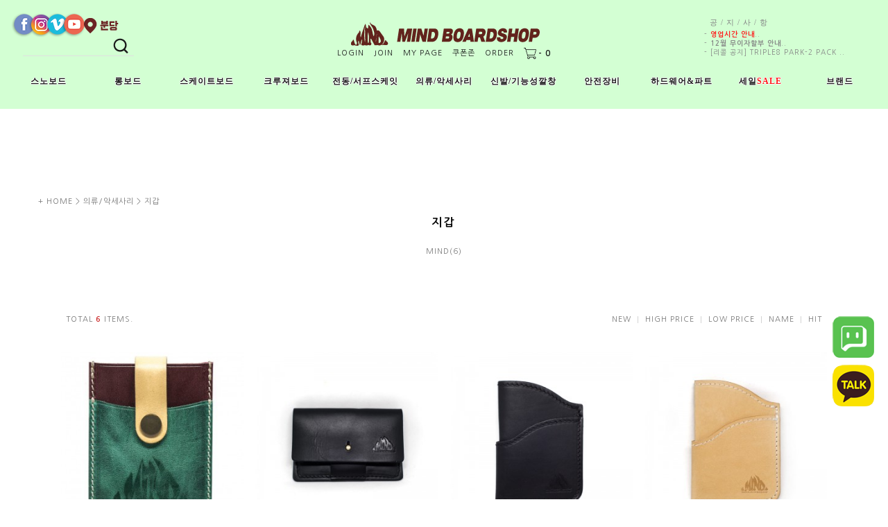

--- FILE ---
content_type: text/html
request_url: http://www.mindboardshop.com/shop/shopbrand.html?type=N&xcode=035&mcode=013
body_size: 15191
content:

<!DOCTYPE html PUBLIC "-//W3C//DTD HTML 4.01//EN" "http://www.w3.org/TR/html4/strict.dtd">
<html>
<head>
<meta http-equiv="CONTENT-TYPE" content="text/html;charset=EUC-KR">
<meta name="google-site-verification" content="9AoIWs0SutI_nXxwScVLPy015BQJeGvNsScrZLDEaIA" />
<meta name="naver-site-verification" content="6d5cedf643852166ab5869f758cde95a86f011b6" />
<link rel="shortcut icon" href="/shopimages/bauer7/favicon.ico" type="image/x-icon">
<link rel="apple-touch-icon-precomposed" href="/shopimages/bauer7/mobile_web_icon.png" />
<meta name="referrer" content="no-referrer-when-downgrade" />
<meta property="og:type" content="website" />
<meta property="og:title" content="마인드 보드샵" />
<meta property="og:image" content="http://www.mindboardshop.com/shopimages/bauer7/facebookimg.gif" />
<link rel="image_src" href="http://www.mindboardshop.com/shopimages/bauer7/facebookimg.gif" />
<meta property="og:url" content="http://www.mindboardshop.com/shop/shopbrand.html?type=N&xcode=035&mcode=013" />
<meta property="og:description" content="마인드 보드샵 롱보드 / 스케이트보드 / 크루져보드 / 스노우보드 / 스트릿웨어" />
<title>의류/악세사리 > 지갑</title>

<link type="text/css" rel="stylesheet" href="/shopimages/bauer7/template/work/3420/common.css?r=1694082751" />
<!-- Global site tag (gtag.js) - Google Analytics -->
<script async src="https://www.googletagmanager.com/gtag/js?id=UA-123270445-1"></script>
<script>
  window.dataLayer = window.dataLayer || [];
  function gtag(){dataLayer.push(arguments);}
  gtag('js', new Date());

  gtag('config', 'UA-123270445-1');
</script>

</head>
<script type="text/javascript" src="//wcs.naver.net/wcslog.js"></script>
<script type="text/javascript">
if (window.wcs) {
    if(!wcs_add) var wcs_add = {};
    wcs_add["wa"] = "s_a22c2ac59fa";
    wcs.inflow('mindboardshop.com');
    wcs_do();
}
</script>

<body>
<script type="text/javascript" src="/js/jquery-1.7.2.min.js"></script><script type="text/javascript" src="/js/lazyload.min.js"></script>
<script type="text/javascript">
function getCookiefss(name) {
    lims = document.cookie;
    var index = lims.indexOf(name + "=");
    if (index == -1) {
        return null;
    }
    index = lims.indexOf("=", index) + 1; // first character
    var endstr = lims.indexOf(';', index);
    if (endstr == -1) {
        endstr = lims.length; // last character
    }
    return unescape(lims.substring(index, endstr));
}
</script><script type="text/javascript">
var MOBILE_USE = '';
var DESIGN_VIEW = 'PC';
</script><script type="text/javascript" src="/js/flash.js"></script>
<script type="text/javascript" src="/js/neodesign/rightbanner.js"></script>
<script type="text/javascript" src="/js/bookmark.js"></script>            <div id="dgnset_wrap" style="width:1200px;margin-left:auto;margin-right:auto;">
<style type="text/css">

.MS_search_word { }

</style>

<script type="text/javascript" src="/js/jquery.shopbrand.js"></script>

<script type="text/javascript">

var pre_ORBAS = '';
var pre_min_amount = '1';
var pre_product_uid = '';
var pre_product_name = '';
var pre_product_price = '';
var pre_option_type = '';
var pre_option_display_type = '';
var pre_optionJsonData = '';
var IS_LOGIN = 'false';
var is_bulk = 'N';
var bulk_arr_info = [];
var pre_min_add_amount = '1';
var pre_max_amount = '100000';

    var is_unify_opt = '1' ? true : false; 
    var pre_baskethidden = '';

var is_unify_opt = true;
var ORBAS = '';
var min_amount = '1';
var min_add_amount = '1';
var max_amount = '100000';
var product_uid = '';
var product_name = '';
var product_price = '';
var option_type = '';
var option_display_type = '';
var is_dummy = null;
var is_exist = null;
var optionJsonData = '';
var view_member_only_price = '';
var IS_LOGIN = 'false';
var shop_language = 'kor';
var is_bulk = 'N';
var bulk_arr_info = [];
var use_option_limit = '';
var design_view = 'PC';

</script>

<link type="text/css" rel="stylesheet" href="/shopimages/bauer7/template/work/3420/shopbrand.css?t=202309071932" />
<div id='blk_scroll_wings'><script type='text/javascript' src='/html/shopRbanner.html?param1=1' ></script></div>
<div id='cherrypicker_scroll'></div>
<div id="wrap">
    
<link type="text/css" rel="stylesheet" href="/shopimages/bauer7/template/work/3420/header.1.css?t=202504241613" />
<link rel="stylesheet" href="/images/d3/m_01/css/font-awesome.min.css" />



<!-- Google Tag Manager -->
<script>(function(w,d,s,l,i){w[l]=w[l]||[];w[l].push({'gtm.start':
new Date().getTime(),event:'gtm.js'});var f=d.getElementsByTagName(s)[0],
j=d.createElement(s),dl=l!='dataLayer'?'&l='+l:'';j.async=true;j.src=
'https://www.googletagmanager.com/gtm.js?id='+i+dl;f.parentNode.insertBefore(j,f);
})(window,document,'script','dataLayer','GTM-KWWPHWL');</script>
<!-- End Google Tag Manager -->


<!-- Google Tag Manager (noscript) -->
<noscript><iframe src="https://www.googletagmanager.com/ns.html?id=GTM-KWWPHWL"
height="0" width="0" style="display:none;visibility:hidden"></iframe></noscript>
<!-- End Google Tag Manager (noscript) -->

<div id="hdWrap">
    <div id="header">


         <h1 class="bi">
            <a href="/index.html"><img src="https://mind.speedgabia.com/web/Mindboardshop-Textlogo.png"></a>
        </h1>






        <ul class="mlnk">
                        <li><a href="/shop/member.html?type=login">Login</a></li>

            <li><a href="/shop/idinfo.html">Join</a></li>
                        <li><a href="/shop/member.html?type=mynewmain">My page</a></li>
<li><a href="/shop/coupon_zone.html">쿠폰존</a></li>
            <li><a href="/shop/confirm_login.html?type=myorder">Order</a></li>
            <li><a href="/shop/basket.html"><img src="/design/bauer7/11753/common/pc_cart_icon.png"><strong>- <span id="user_basket_quantity" class="user_basket_quantity"></span></strong></a></li>


        </ul>


<div id="nav">
    <ul id="gnb" class="menu">

        
      
        
                
        <li>
            <a href="/shop/shopbrand.html?type=Y&xcode=051">스노보드</a>
                        <ul>
                                <li><a href="/shop/shopbrand.html?type=N&xcode=051&mcode=001">[ 데ㅤ크 ]</a></li>
                                <li><a href="/shop/shopbrand.html?type=N&xcode=051&mcode=007">모스</a></li>
                                <li><a href="/shop/shopbrand.html?type=N&xcode=051&mcode=009">모스 스노우스틱</a></li>
                                <li><a href="/shop/shopbrand.html?type=N&xcode=051&mcode=012">로디드 스노우</a></li>
                                <li><a href="/shop/shopbrand.html?type=N&xcode=051&mcode=010">알파인</a></li>
                                <li><a href="/shop/shopbrand.html?type=N&xcode=051&mcode=002">[ 부ㅤ츠 ]</a></li>
                                <li><a href="/shop/shopbrand.html?type=N&xcode=051&mcode=003">[ 바인딩 ]</a></li>
                                <li><a href="/shop/shopbrand.html?type=N&xcode=051&mcode=004">[ 왁스&튠업 ]</a></li>
                                <li><a href="/shop/shopbrand.html?type=N&xcode=051&mcode=013">[ 의류/장갑/모자 ]</a></li>
                                <li><a href="/shop/shopbrand.html?type=N&xcode=051&mcode=005">[ 악세서리 ]</a></li>
                            </ul>
                    </li>
        
                
        <li>
            <a href="/shop/shopbrand.html?type=Y&xcode=067">롱보드</a>
                        <ul>
                                <li><a href="/shop/shopbrand.html?type=N&xcode=067&mcode=008">[ 컴플릿 ]</a></li>
                                <li><a href="/shop/shopbrand.html?type=N&xcode=067&mcode=001">크루징</a></li>
                                <li><a href="/shop/shopbrand.html?type=N&xcode=067&mcode=002">댄싱/트릭</a></li>
                                <li><a href="/shop/shopbrand.html?type=N&xcode=067&mcode=003">다운힐프리라이드</a></li>
                                <li><a href="/shop/shopbrand.html?type=N&xcode=067&mcode=009">[ 데ㅤ크 ]</a></li>
                                <li><a href="/shop/shopbrand.html?type=N&xcode=067&mcode=021">크루징</a></li>
                                <li><a href="/shop/shopbrand.html?type=N&xcode=067&mcode=005">댄싱/트릭</a></li>
                                <li><a href="/shop/shopbrand.html?type=N&xcode=067&mcode=007">다운힐프리라이드</a></li>
                                <li><a href="/shop/shopbrand.html?type=N&xcode=067&mcode=013">[ 트ㅤ럭 ]</a></li>
                                <li><a href="/shop/shopbrand.html?type=N&xcode=067&mcode=014">[ 휠 ]</a></li>
                                <li><a href="/shop/shopbrand.html?type=N&xcode=067&mcode=018">65mm이하</a></li>
                                <li><a href="/shop/shopbrand.html?type=N&xcode=067&mcode=019">66~75mm</a></li>
                                <li><a href="/shop/shopbrand.html?type=N&xcode=067&mcode=020">76mm이상</a></li>
                            </ul>
                    </li>
        
                
        <li>
            <a href="/shop/shopbrand.html?type=Y&xcode=049">스케이트보드</a>
                        <ul>
                                <li><a href="/shop/shopbrand.html?type=N&xcode=049&mcode=001">[ 컴플릿 ]</a></li>
                                <li><a href="/shop/shopbrand.html?type=N&xcode=049&mcode=013">[ 쉐이프보드 ]</a></li>
                                <li><a href="/shop/shopbrand.html?type=N&xcode=049&mcode=002">[ 데ㅤ크 ]</a></li>
                                <li><a href="/shop/shopbrand.html?type=N&xcode=049&mcode=010">7.5~7.9</a></li>
                                <li><a href="/shop/shopbrand.html?type=N&xcode=049&mcode=011">8.0~8.25</a></li>
                                <li><a href="/shop/shopbrand.html?type=N&xcode=049&mcode=012">8.3~</a></li>
                                <li><a href="/shop/shopbrand.html?type=N&xcode=049&mcode=003">[ 트ㅤ럭 ]</a></li>
                                <li><a href="/shop/shopbrand.html?type=N&xcode=049&mcode=004">[ 휠 ]</a></li>
                            </ul>
                    </li>
        
                
        <li>
            <a href="/shop/shopbrand.html?type=Y&xcode=054">크루져보드</a>
                        <ul>
                                <li><a href="/shop/shopbrand.html?type=N&xcode=054&mcode=001">30인치↓미니</a></li>
                                <li><a href="/shop/shopbrand.html?type=N&xcode=054&mcode=002">30~40인치</a></li>
                                <li><a href="/shop/shopbrand.html?type=N&xcode=054&mcode=003">40인치 이상</a></li>
                            </ul>
                    </li>
        
                
        <li>
            <a href="/shop/shopbrand.html?type=Y&xcode=008">전동/서프스케잇</a>
                        <ul>
                                <li><a href="/shop/shopbrand.html?type=N&xcode=008&mcode=004">서프 스케이트보드</a></li>
                                <li><a href="/shop/shopbrand.html?type=N&xcode=008&mcode=005">전동 스케이트보드</a></li>
                            </ul>
                    </li>
        
                
        <li>
            <a href="/shop/shopbrand.html?type=Y&xcode=035">의류/악세사리</a>
                        <ul>
                                <li><a href="/shop/shopbrand.html?type=N&xcode=035&mcode=015">스노우 의류</a></li>
                                <li><a href="/shop/shopbrand.html?type=N&xcode=035&mcode=002">반팔티</a></li>
                                <li><a href="/shop/shopbrand.html?type=N&xcode=035&mcode=003">긴팔 / 후드티</a></li>
                                <li><a href="/shop/shopbrand.html?type=N&xcode=035&mcode=001">아우터 / 자켓</a></li>
                                <li><a href="/shop/shopbrand.html?type=N&xcode=035&mcode=004">바지</a></li>
                                <li><a href="/shop/shopbrand.html?type=N&xcode=035&mcode=007">모자 / 비니</a></li>
                                <li><a href="/shop/shopbrand.html?type=N&xcode=035&mcode=010">언더웨어</a></li>
                                <li><a href="/shop/shopbrand.html?type=N&xcode=035&mcode=008">가방</a></li>
                                <li><a href="/shop/shopbrand.html?type=N&xcode=035&mcode=013">지갑</a></li>
                                <li><a href="/shop/shopbrand.html?type=N&xcode=035&mcode=011">스티커</a></li>
                                <li><a href="/shop/shopbrand.html?type=N&xcode=035&mcode=012">ETC</a></li>
                            </ul>
                    </li>
        
                
        <li>
            <a href="/shop/shopbrand.html?type=Y&xcode=010">신발/기능성깔창</a>
                        <ul>
                                <li><a href="/shop/shopbrand.html?type=N&xcode=010&mcode=001">[ 풋 웨 어 ]</a></li>
                                <li><a href="/shop/shopbrand.html?type=N&xcode=010&mcode=002">보드화</a></li>
                                <li><a href="/shop/shopbrand.html?type=N&xcode=010&mcode=003">샌달</a></li>
                                <li><a href="/shop/shopbrand.html?type=N&xcode=010&mcode=004">양말</a></li>
                                <li><a href="/shop/shopbrand.html?type=N&xcode=010&mcode=005">[ 기능성깔창 ]</a></li>
                                <li><a href="/shop/shopbrand.html?type=N&xcode=010&mcode=006">충격흡수전용</a></li>
                                <li><a href="/shop/shopbrand.html?type=N&xcode=010&mcode=007">아치서포트+충격흡수</a></li>
                            </ul>
                    </li>
        
                
        <li>
            <a href="/shop/shopbrand.html?type=Y&xcode=046">안전장비</a>
                        <ul>
                                <li><a href="/shop/shopbrand.html?type=N&xcode=046&mcode=001">헬멧</a></li>
                                <li><a href="/shop/shopbrand.html?type=N&xcode=046&mcode=002">보호대</a></li>
                                <li><a href="/shop/shopbrand.html?type=N&xcode=046&mcode=003">슬라이드 장갑</a></li>
                                <li><a href="/shop/shopbrand.html?type=N&xcode=046&mcode=004">슬라이드 퍽</a></li>
                                <li><a href="/shop/shopbrand.html?type=N&xcode=046&mcode=005">장갑</a></li>
                            </ul>
                    </li>
        
                
        <li>
            <a href="/shop/shopbrand.html?type=Y&xcode=044">하드웨어&파트</a>
                        <ul>
                                <li><a href="/shop/shopbrand.html?type=N&xcode=044&mcode=001">부싱-롱보드</a></li>
                                <li><a href="/shop/shopbrand.html?type=N&xcode=044&mcode=002">부싱-스케이트보드</a></li>
                                <li><a href="/shop/shopbrand.html?type=N&xcode=044&mcode=011">피봇컵</a></li>
                                <li><a href="/shop/shopbrand.html?type=N&xcode=044&mcode=003">하드웨어</a></li>
                                <li><a href="/shop/shopbrand.html?type=N&xcode=044&mcode=004">베어링</a></li>
                                <li><a href="/shop/shopbrand.html?type=N&xcode=044&mcode=012">베어링 관리용품</a></li>
                                <li><a href="/shop/shopbrand.html?type=N&xcode=044&mcode=005">그립테입</a></li>
                                <li><a href="/shop/shopbrand.html?type=N&xcode=044&mcode=009">그립테입 관리용품</a></li>
                                <li><a href="/shop/shopbrand.html?type=N&xcode=044&mcode=006">스케잇툴</a></li>
                                <li><a href="/shop/shopbrand.html?type=N&xcode=044&mcode=007">라이져/쇼크패드</a></li>
                                <li><a href="/shop/shopbrand.html?type=N&xcode=044&mcode=008">풋스탑</a></li>
                                <li><a href="/shop/shopbrand.html?type=N&xcode=044&mcode=013">왁스/레일</a></li>
                            </ul>
                    </li>
        
                
        <li>
            <a href="/shop/shopbrand.html?type=Y&xcode=028"><font color="black">세일</font><font color="red">SALE</font></a>
                        <ul>
                                <li><a href="/shop/shopbrand.html?type=N&xcode=028&mcode=012"><b><font color="blue"> 클리어런스 세일</font></b></a></li>
                                <li><a href="/shop/shopbrand.html?type=N&xcode=028&mcode=001">의류/ 이월상품</a></li>
                                <li><a href="/shop/shopbrand.html?type=N&xcode=028&mcode=003">보호장비/프로텍터</a></li>
                                <li><a href="/shop/shopbrand.html?type=N&xcode=028&mcode=011">FP 인솔이월상품</a></li>
                            </ul>
                    </li>
        
                
        <li>
            <a href="/shop/shopbrand.html?type=X&xcode=058">브랜드</a>
                        <ul>
                                <li><a href="/shop/shopbrand.html?type=M&xcode=058&mcode=001">A/B</a></li>
                                <li><a href="/shop/shopbrand.html?type=M&xcode=058&mcode=002">C/D/E/F/G</a></li>
                                <li><a href="/shop/shopbrand.html?type=M&xcode=058&mcode=003">H/I/J/K/L/M</a></li>
                                <li><a href="/shop/shopbrand.html?type=M&xcode=058&mcode=004">N/O/P/Q/R</a></li>
                                <li><a href="/shop/shopbrand.html?type=M&xcode=058&mcode=006">S/T/U/V, etc</a></li>
                                <li><a href="/shop/shopbrand.html?type=M&xcode=058&mcode=005">개인결제</a></li>
                            </ul>
                    </li>
        
                

		
        


    </ul><!-- #gnb -->
    <div id="sns">
        <ul>
        <li><a href="https://www.facebook.com/mindboardshop/" target="_blank"><img src="https://mind.speedgabia.com/web/Facebook-logo.png", title="facebook"></a></li>
        <li><a href="https://www.instagram.com/mindboardshop/" target="_blank"><img src="https://mind.speedgabia.com/web/Insta-logo.png", title="instagram"></a></li>
        <li><a href="https://vimeo.com/mosskoreadist" target="_blank"><img src="https://mind.speedgabia.com/web/Vimeo-logo.png", title="vimeo"></a></li>
        <li><a href="https://www.youtube.com/channel/UC8TeDNg7cQnEwLd0IG3rYcQ" target="_blank"><img src="https://mind.speedgabia.com/web/Youtube-logo.png", title="youtube"></a></li>
        </ul>
    </div>
    <div id="leftlocation">
        <ul>
        <li><img id="leftlocation" src="http://mind.speedgabia.com/web/1place_left.png" usemap=#location name=3place> 
                          <map name="location"> 
                                <area shape="rect" coords="0,0,55,27" href="https://map.naver.com/p/entry/place/11590795" target="_blank"> 
                               
                               
                           </map>
         </li></ul>
        

    </div>

    <div id="rightnotice">

 
 <div style="float: left; margin: 20px 0"> 
   <a href="http://www.mindboardshop.com/board/board.html?code=bauer7_board1" ><p>  &nbsp; 공   /   지  /   사 / 항 </p></a>
  <ul style="float: left; margin-top: 3px">
  
   <a href="/board/board.html?code=bauer7_board1&page=1&type=v&num1=999846&num2=00000&lock=N&flag=notice">- <font color=#ff0000><b>영업시간 안내</b></font>..</a> <br />
  
   <a href="/board/board.html?code=bauer7_board1&page=1&type=v&num1=999884&num2=00000&lock=N&flag=notice">- <b>12월 무이자할부 안내</b>..</a> <br />
  
   <a href="/board/board.html?code=bauer7_board1&page=1&type=v&num1=999787&num2=00000&lock=N">- [리콜 공지] Triple8 Park-2 pack ..</a> <br />
  
  </ul> 
 </div> 
 

           
    </div>
    
    <div id="searchtop">
        <div class="search">
            <h2 class="blind">검색 폼</h2>
            <form action="/shop/shopbrand.html" method="post" name="search">                <fieldset>
                    <legend>검색 폼</legend>
                    <input name="search" onkeydown="CheckKey_search();" value=""  class="MS_search_word" />                    <a href="javascript:search_submit();"><input type="image" class="btn-sch" src="https://mind.speedgabia.com/web/serchbtn.png" alt="검색" title="검색" /></a>
                </fieldset>
            </form>        </div>
    </div>
</div>








    </div><!-- #header -->
    
    
    <!-- 다찾다 검색 파인더 -->
<!-- 다찾다 검색 파인더 -->

    
<div class="kakaotalk">
<a href="http://pf.kakao.com/_iVXUC/chat"><img src="https://mind.speedgabia.com/web/kakao/kakaotalk60.png"></a>
</div>    
    
<div class="navertalk">
<a href="http://talk.naver.com/WCDMGB"><img src="https://mind.speedgabia.com/web/naver/navertalk60.png"></a>
</div>      
    

</div><!-- #hdWrap-->
<hr />
<script type="text/javascript" src="/shopimages/bauer7/template/work/3420/header.1.js?t=202504241613"></script>
    <div id="contentWrapper">
        <div id="contentFull">
            <div id="content">
                <div >
                                    </div>
                <div id="productClass">
                <br>
                    <dl class="loc-navi">
                        <dt class="blind">현재 위치</dt>
                        <dd>
                            <a href="/">+ HOME</a>
                             &gt; <a href="/shop/shopbrand.html?xcode=035&type=Y">의류/악세사리</a>                             &gt; <a href="/shop/shopbrand.html?xcode=035&type=N&mcode=013">지갑</a>                                                    </dd>
                    </dl>
                    <div class="page-body">















                                                <dl class="class-list">
                            <dt><span>지갑</span></dt>
                            <dd>
                                                                <a style="line-height:15px;", href="/shop/shopbrand.html?xcode=035&type=N&mcode=013&scode=001">MIND(6)</a>



                                                            </dd>
                        </dl>







<!-- .class-list -->
                        <h3 class="blind">상품 정보, 정렬</h3>
                        <div class="total-sort">
                            <p class="total">TOTAL <strong>6</strong> ITEMS.</p>
                            <dl class="sort">
                                <dt class="blind">검색결과 정렬</dt>
                                <dd>
                                    <ul>
                                        <li ><a href="javascript:sendsort('order');">NEW</a></li>
                                        <li ><a href="javascript:sendsort('price2')">HIGH PRICE</a></li>
                                        <li ><a href="javascript:sendsort('price')">LOW PRICE</a></li>
                                        <li ><a href="javascript:sendsort('brandname')">NAME</a></li>
                                        <li ><a href="javascript:sendsort('sellcnt')">HIT</a></li>
                                    </ul>
                                </dd>
                            </dl>
                        </div><!-- .total-sort -->
                                                <div class="prd-list">
                            <table summary="상품이미지, 상품 설명, 가격">
                                <caption>상품 리스트</caption>
                                <colgroup>
                                    <col width="25%" />
                                    <col width="25%" />
                                    <col width="25%" />
                                    <col width="25%" />

                                </colgroup>
                                <tbody>
                                    <tr>
                                                                                <td>
                                            <div class="tb-center">
                                                <ul class="info">
                                                    <li><div class="thumb"><a href="/shop/shopdetail.html?branduid=1095903&xcode=035&mcode=013&scode=001&type=Y&sort=manual&cur_code=035013&search=&GfDT=bmx8W1w%3D">
                                                    <div class="container-fulid" style="position:relative">
                                                                                                                    <img class="MS_prod_img_m" src="/shopimages/bauer7/0580030005152.jpeg?1657789523" width="100%" alt="상품 섬네일" style="position:relative; z-index:1">
                                                    </div>


</a></div></li>
                                                                                                        <li class="dsc"><b>MIND </b><br>PUSH OFF 자동 카드지갑 그린 </li>
                                                    <li class="price">
                                                                                                                                                                                                                                   38,000원
                                                                                                                                                                                                                          </li>
                                                    <li class="icon"><span class='MK-product-icons'></span></li>
                                                                                                        <li class="preview"><a href="javascript:viewdetail('058003000515', '1', '');"><img src="/images/common/view_shopdetail1.gif" alt="미리보기" title="미리보기" /></a></li>
                                                                                                    </ul>
                                            </div>
                                        </td>
                                                                                                                        <td>
                                            <div class="tb-center">
                                                <ul class="info">
                                                    <li><div class="thumb"><a href="/shop/shopdetail.html?branduid=1091704&xcode=035&mcode=013&scode=001&type=Y&sort=manual&cur_code=035013&search=&GfDT=bmx5W10%3D">
                                                    <div class="container-fulid" style="position:relative">
                                                                                                                    <img class="MS_prod_img_m" src="/shopimages/bauer7/0580030005052.jpeg?1657789590" width="100%" alt="상품 섬네일" style="position:relative; z-index:1">
                                                    </div>


</a></div></li>
                                                                                                        <li class="dsc"><b>MIND </b><br>카드케이스 지갑 블랙 </li>
                                                    <li class="price">
                                                                                                                                                                                                                                   43,000원
                                                                                                                                                                                                                          </li>
                                                    <li class="icon"><span class='MK-product-icons'></span></li>
                                                                                                        <li class="preview"><a href="javascript:viewdetail('058003000505', '1', '');"><img src="/images/common/view_shopdetail1.gif" alt="미리보기" title="미리보기" /></a></li>
                                                                                                    </ul>
                                            </div>
                                        </td>
                                                                                                                        <td>
                                            <div class="tb-center">
                                                <ul class="info">
                                                    <li><div class="thumb"><a href="/shop/shopdetail.html?branduid=1091703&xcode=035&mcode=013&scode=001&type=Y&sort=manual&cur_code=035013&search=&GfDT=Z253Uw%3D%3D">
                                                    <div class="container-fulid" style="position:relative">
                                                                                                                    <img class="MS_prod_img_m" src="/shopimages/bauer7/0580030005042.jpeg?1657789611" width="100%" alt="상품 섬네일" style="position:relative; z-index:1">
                                                    </div>


</a></div></li>
                                                                                                        <li class="dsc"><b>MINminD </b><br>카드포켓 지갑 블랙 </li>
                                                    <li class="price">
                                                                                                                                                                                                                                   34,000원
                                                                                                                                                                                                                          </li>
                                                    <li class="icon"><span class='MK-product-icons'></span></li>
                                                                                                        <li class="preview"><a href="javascript:viewdetail('058003000504', '1', '');"><img src="/images/common/view_shopdetail1.gif" alt="미리보기" title="미리보기" /></a></li>
                                                                                                    </ul>
                                            </div>
                                        </td>
                                                                                                                        <td>
                                            <div class="tb-center">
                                                <ul class="info">
                                                    <li><div class="thumb"><a href="/shop/shopdetail.html?branduid=1091702&xcode=035&mcode=013&scode=001&type=Y&sort=manual&cur_code=035013&search=&GfDT=a2l3Ug%3D%3D">
                                                    <div class="container-fulid" style="position:relative">
                                                                                                                    <img class="MS_prod_img_m" src="/shopimages/bauer7/0580030005032.jpeg?1657789639" width="100%" alt="상품 섬네일" style="position:relative; z-index:1">
                                                    </div>


</a></div></li>
                                                                                                        <li class="dsc"><b>MIND </b><br>카드포켓 지갑 내츄럴 </li>
                                                    <li class="price">
                                                                                                                                                                                                                                   34,000원
                                                                                                                                                                                                                          </li>
                                                    <li class="icon"><span class='MK-product-icons'></span></li>
                                                                                                        <li class="preview"><a href="javascript:viewdetail('058003000503', '1', '');"><img src="/images/common/view_shopdetail1.gif" alt="미리보기" title="미리보기" /></a></li>
                                                                                                    </ul>
                                            </div>
                                        </td>
                                                                            </tr><tr>
                                                                                                                        <td>
                                            <div class="tb-center">
                                                <ul class="info">
                                                    <li><div class="thumb"><a href="/shop/shopdetail.html?branduid=1095904&xcode=035&mcode=013&scode=001&type=Y&sort=manual&cur_code=035013&search=&GfDT=bmx8W1g%3D">
                                                    <div class="container-fulid" style="position:relative">
                                                                                                                           <div style="position:absolute; background-color:rgba(0, 0, 0, 0.5); z-index:10; height:100%; width:100% "></div>
                                                                                                                    <img class="MS_prod_img_m" src="/shopimages/bauer7/0580030005162.jpeg?1657789500" width="100%" alt="상품 섬네일" style="position:relative; z-index:1">
                                                    </div>


</a></div></li>
                                                                                                        <li class="dsc"><b>MIND </b><br>PUSH OFF 자동 카드지갑 네이비 </li>
                                                    <li class="price">
                                                    



                                                                                                                       <font color="red"><b>[ SOLD OUT ]</b></font>                                                                                                        </li>
                                                    <li class="icon"><span class='MK-product-icons'></span></li>
                                                                                                        <li class="preview"><a href="javascript:viewdetail('058003000516', '1', '');"><img src="/images/common/view_shopdetail1.gif" alt="미리보기" title="미리보기" /></a></li>
                                                                                                    </ul>
                                            </div>
                                        </td>
                                                                                                                        <td>
                                            <div class="tb-center">
                                                <ul class="info">
                                                    <li><div class="thumb"><a href="/shop/shopdetail.html?branduid=1095898&xcode=035&mcode=013&scode=001&type=Y&sort=manual&cur_code=035013&search=&GfDT=bm91W1k%3D">
                                                    <div class="container-fulid" style="position:relative">
                                                                                                                           <div style="position:absolute; background-color:rgba(0, 0, 0, 0.5); z-index:10; height:100%; width:100% "></div>
                                                                                                                    <img class="MS_prod_img_m" src="/shopimages/bauer7/0580030005142.jpeg?1657789544" width="100%" alt="상품 섬네일" style="position:relative; z-index:1">
                                                    </div>


</a></div></li>
                                                                                                        <li class="dsc"><b>MIND </b><br>PUSH OFF 자동 카드지갑 버건디 </li>
                                                    <li class="price">
                                                    



                                                                                                                       <font color="red"><b>[ SOLD OUT ]</b></font>                                                                                                        </li>
                                                    <li class="icon"><span class='MK-product-icons'></span></li>
                                                                                                        <li class="preview"><a href="javascript:viewdetail('058003000514', '1', '');"><img src="/images/common/view_shopdetail1.gif" alt="미리보기" title="미리보기" /></a></li>
                                                                                                    </ul>
                                            </div>
                                        </td>
                                                                                                                    </tr>
                                </tbody>
                            </table>
                            <ol class="paging">
                                                                                                                                                                    <li class="now"><a href="/shop/shopbrand.html?type=Y&xcode=035&mcode=013&sort=&page=1">1</a></li>
                                                                                                                                                                </ol>
                        </div><!-- .prd-list -->
                                            </div><!-- .page-body -->
                </div><!-- #productClass -->
            </div><!-- #content -->
        </div><!-- #contentWrap -->
    </div><!-- #contentWrapper-->
    <hr />
    
<link type="text/css" rel="stylesheet" href="/shopimages/bauer7/template/work/3420/footer.1.css?t=202511021344" />

<div id="footer">





    <div class="info">
        <div class="cscenter">
            <h3>CUSTOMER CENTER</h3>
            <p class="phone">031-711-7778</p>
            <p>
                오후12시 ~ 오후7시<br />
            </p>
        </div>
        <div class="bankinfo">
            <h3>BANK INFO</h3>
            <p>
                국민 300901-04-002659<br />
               
                예금주 : 윤동혁

            </p>
        </div>
        


    </div><!-- .info -->
    
    
      
        
    
    <div class="flnk">
		<h3>COMMUNITY</h3>
			<a class="notice" href="/board/board.html?code=bauer7_board1">NOTICE</a>
			<a class="qna" href="/board/board.html?code=bauer7">Q & A</a>
			<a class="review" href="/shop/reviewmore.html">REVIEW</a>
			<a class="delivery" href="/shop/mypage.html?mypage_type=myorder">DELIVERY</a>

		<h3>SHOP LINK</h3>
			<a href="/index.html">HOME</a>
			<a href="javascript:view_join_terms();">AGREEMENT</a>
			<a href="javascript:bottom_privacy();">PRIVACY POLICY</a>
			<a href="/html/info.html">GUIDE</a>

    </div><!-- .flnk -->
    <address>
		<h3>SHOP INFO</h3>
                <span>COMPANY</span>모스코리아<br />
		<span>OWNER</span> 윤동혁<br />
                <span>BUSINESS LICENSE</span> 135-16-18355 <a class="ftc" href="https://www.ftc.go.kr/bizCommPop.do?wrkr_no=1351618355" target="_blank">[사업자정보확인]</a><br />
		<span>ONLINE SALE NUMBER</span> 2019-성남분당A-0614<br />
		<span>ADDRESS</span> 경기도 성남시 분당구 느티로 51번길 5 1층<br />
		<span>TEL</span> 031-711-7778 &nbsp; <!--/shop_fax--><br />
		<span>CHIEF PRIVACY OFFICER</span>  이주연<br />
		<span>E-MAIL</span> <a href="javascript: __mk_open('/html/email.html', 'link_send_mail', 'width=921px, height=568px, scrollbars=yes');">master@mindboardshop.com</a><br /><br />
        COPYRIGHT(C) 모스코리아 ALL RIGHTS RESERVED
    </address>
    <div class="pro">            <table border="0" id="MK_BottomPromotion" cellpadding="0" cellspacing="0" height="100" width="1000" style="background-color:#ffffff">
                <tr>
                                                    <td width="0%" align="center">
                                    <a href=javascript:viewSSL();><img src="/makeshop/newmanager/neoimages/ssl_logo_03.gif" style="vertical-align: middle" border="0" /></a>
                                </td>
                        <td width="0%" align="center">
                            <a href=//www.inicis.com target=_blank><img src="/images/common/bottombanner1_IN.gif" style="vertical-align: middle" border="0" /></a>
                        </td>
                        <td width="0%" align="center">
                            <img src="/images/common/bottombanner19.gif" style="vertical-align: middle" border="0" />
                        </td>
                        <td width="0%" align="center">
                            <a href=https://www.ftc.go.kr/bizCommPop.do?wrkr_no=1351618355 target="_blank"><img src="/images/common/bottombanner14.gif" style="vertical-align: middle" border="0" /></a>
                        </td>
                        <td width="0%" align="center">
                            <a href=javascript:viewsafeshop();><img src="/images/common/bottombanner13.gif" style="vertical-align: middle" border="0" /></a>
                        </td>
                        <td width="0%" align="center">
                            <img src="/images/common/bottombanner4.gif" style="vertical-align: middle" border="0" />
                        </td>
                        <td width="0%" align="center">
                            <img src="/images/common/bottombanner20.gif" style="vertical-align: middle" border="0" />
                        </td>
                        <td width="0%" align="center">
                            <a href=https://okbfex.kbstar.com/quics?e2eType=10&page=C021590&cc=b034066%3Ab035526&mHValue=8ab1bdd51cc09f5d905920e756b094fd201207301600140 target="_blank"><img src="/images/common/bottombanner2_KOOKMIN.gif" style="vertical-align: middle" border="0" /></a>
                        </td>
                </tr>
            </table></div>
</div>

</div><!-- #wrap -->
<style type="text/css">

/** 옵션 미리보기 기본 스타일, 변경시에는 앞에 #MK_opt_preview 를 붙여서 개별디자인에 넣으면 ok **/
.mk_option_preview_outer {
    display : inline;
}
.mk_option_preview {
    background-color : white;
}
.mk_prd_option_list {
    color : #404040;
    font-size : 8pt;
    font-family : dotum;
    list-style : none;
    padding : 3px 3px 0;
    background-color : white;
    border : 1px solid #7899C2;
    width : 170px;
    margin : 0;
    text-align : left;
}

.mk_prd_option_list LI {
    line-height : 1.4;
    margin : 5px 0;
    display : block;
}

.mk_prd_option_list .mk_bt_opt_close {
    text-align : right;
}

.mk_prd_option_list .option-soldout {
    color : red;
}

/** 옵션 미리보기 - 리스트 **/
.mk_prd_option_list LI UL {
    list-style : none;
    padding : 0;
    margin : 4px 0 0 10px;
}

.mk_prd_option_list LI UL LI {
    line-height : 1.4;
    padding : 0;
    margin : 0;
}

.mk_prd_option_list LI H3 {
    margin : 0;
    font-size : 9pt;
}
/** 옵션 미리보기 - 조합 **/
.mk_prd_option_list .option-name {
    padding : 2px;
    background-color : #D6E5F7;
    color : #405F95;
    border-left : 2px solid #BBC9E3;
}
.mk_prd_option_list .option-required {
    color : red;
}
.mk_prd_option_list .mk_opt_oneclick {position: relative; padding-left: 22px; line-height: 19px;}
.mk_prd_option_list .mk_oneclick_image,
.mk_prd_option_list .mk_oneclick_color { position: absolute; top:0; left: 0; border: 1px solid #231f20;}
.mk_prd_option_list .mk_oneclick_image { line-height: 1px;}
.mk_prd_option_list .mk_oneclick_image img {width: 17px; height: 17px;}
.mk_prd_option_list .mk_oneclick_color {display:inline-block; width: 17px; height: 17px;}

</style>

<iframe id="loginiframe" name="loginiframe" style="display: none;" frameborder="no" scrolling="no"></iframe>

<div id='MK_basketpage' name='MK_basketpage' style='position:absolute; visibility: hidden;'></div>

                    <div id="MK_opt_preview" class="mk_option_preview layer-opt-preview" style="position:absolute;z-index:100;top:0;"></div>

                <div id="detailpage" name="detailpage" style="position:absolute; visibility:hidden;"></div>

                    <div id="MS_popup_product_benefit_list" style="display:none"></div>

<form name="product_form" method="post" id="product_form" action="/shop/basket.html">
    <input type="hidden" name="xcode" value="035" />
    <input type="hidden" name="mcode" value="013" />
    <input type="hidden" name="typep" value="Y" />
    <input type="hidden" name="MOBILE_USE" value="NO" />
    <input type="hidden" name="ordertype" />
    <input type="hidden" name="list_mode" />
    <input type="hidden" name="listBasketStock" value="Y" />
    <input type="hidden" name="is_wish_opt" value="Y" />
    <input type="hidden" name="listBuyPvdOrderType" id="listBuyPvdOrderType" value="" />
    <input type="hidden" name="is_list_buy" value="8" />
    <input type="hidden" name="BasketBasam" id="BasketBasam" value="N" />
    <input type="hidden" name="nowBasketCount" id="nowBasketCount" value="0" />
    <input type="hidden" name="BasketMaxCount" id="BasketMaxCount" value="200" />
    <input type="hidden" name="listBuySelectCount" id="listBuySelectCount" value="N" />
    <input type="hidden" name="listBuyTempid" id="listBuyTempid" value="" />
    <input type="hidden" name="listBuyBuyOpt" id="listBuyBuyOpt" value="N" />
    <input type="hidden" name="wish_action_type" value="insert" />
    <input type="hidden" name="page_type" value="shopbrand" />
    <input type="hidden" name="wish_data_type" value="ones" />
</form>

<form action="/shop/shopbrand.html" method="post" name="hashtagform">
    <input type="hidden" name="search" />
    <input type="hidden" name="search_ref" value="hashtag" />
</form> 

    <script src="/js/category_search_filter.js?v=1724628599"></script>
    <script>
        // 분류 내 정렬 시 category_search_filter 값을 바로 사용하기 때문에 window.load 이벤트 제외함
        var category_search_filter;
        if (document.querySelectorAll("input[name^='category_filter_item[']").length > 0) {
            category_search_filter = new CategorySearchFilter({
                xcode: "035",
                mcode: "013",
                scode: "",
                type: "Y",
                sort: "manual",                auto_submit: true,
                display_color : false
            });
            category_search_filter.event();
        }
    </script>

    <script src="/js/wishlist.js?v=1762730967"></script>
    <script>
        window.addEventListener('load', function() {
            var makeshop_wishlist = new makeshopWishlist();
            makeshop_wishlist.init();
            makeshop_wishlist.observer();
        });
    </script>

<script type="text/javascript" src="/js/neodesign/detailpage.js?ver=1763949283"></script>
<script type="text/javascript" src="/js/neodesign/product_list.js?r=20260121173236"></script>
<script type="text/javascript" src="/js/jquery.language.js"></script>
<script type="text/javascript" src="/js/neodesign/basket_send.js?ver=r245787"></script>
<script type="text/javascript" src="/js/jquery-datepicker-ko.js"></script>
<script type="text/javascript" src="/js/shopbrand.js"></script>

<script type="text/javascript">

        (function ($) {
            $.ajax({
                type: 'POST',
                dataType: 'json',
                url: '/html/user_basket_quantity.html',
                data :{ 'IS_UNIFY_OPT': "true" }, 
                success: function(res) {                                                                                        
                    var _user_basket_quantity = res.user_basket_quantity || 0;
                    $('.user_basket_quantity').html(_user_basket_quantity); 
                },
                error : function(error) {
                    var _user_basket_quantity = 0;
                    $('.user_basket_quantity').html(_user_basket_quantity); 
                }
            });
        })(jQuery);



function CheckKey_search() {
    key = event.keyCode;
    if (key == 13) {
        
        document.search.submit();
    }
}

function search_submit() {
    var oj = document.search;
    if (oj.getAttribute('search') != 'null') {
        var reg = /\s{2}/g;
        oj.search.value = oj.search.value.replace(reg, '');
        oj.submit();
    }
}

function topnotice(temp, temp2) {
    window.open("/html/notice.html?date=" + temp + "&db=" + temp2, "", "width=450,height=450,scrollbars=yes");
}
function notice() {
    window.open("/html/notice.html?mode=list", "", "width=450,height=450,scrollbars=yes");
}

        function view_join_terms() {
            window.open('/html/join_terms.html','join_terms','height=570,width=590,scrollbars=yes');
        }

        function top_sendmail() {
            window.open('/html/email.html', 'email', 'width=100, height=100');
        }

    function bottom_privacy() {
        window.open('/html/privacy.html', 'privacy', 'height=570,width=590,scrollbars=yes');
    }

var db = 'bauer7';

var baskethidden = '';

function send_wish_brand(idx) {
    login_chk(); return;
    var _form = document.product_form;
    var _j_form = $('#product_form');
    if (true === check_product_auth(idx, 'adult')) {
            var adult_alert_msg = (idx == 'ALL') ? "성인인증이 필요한 상품이 포함되어 있습니다.\n성인인증페이지로 이동하시겠습니까?" : "이 상품은 성인인증이 필요합니다.\n성인인증페이지로 이동하시겠습니까?";
    if (true === confirm(adult_alert_msg)) {
        location.href = "/shop/adult.html?type=shopbrand&code=035&mcode=013&scode=&xtype=Y&is_list_buy=8&adult_return_url=%2Fshop%2Fshopbrand.html%3Ftype%3DN%26xcode%3D035%26mcode%3D013";
        return;
    } else {
        // 취소시 페이지 이동X
        return;
    }

    }
    if (false === create_option_input_list(_form, 'wish', idx)) {
        return;
    }

    jQuery.ajax({
        url  : 'wish.action.html',
        type : 'POST',
        data : _j_form.serializeArray(),
        dataType: 'json',
        success: function(response) {
            if (response.success == true) {
                alert("Wish List에 등록되었습니다.\n장바구니 또는 마이페이지 상품보관함에서\n확인하실 수 있습니다.");
            } else {
                if (response.message != '') {
                    alert(response.message);
                }
                return;
            }
        }
    });
    return;
}function login_chk() {
    alert('회원에게만 제공이 되는 서비스입니다.\n우선 로그인을 하여 주시기 바랍니다.');
    location.href = "/shop/member.html?type=shopbrand&code=035&mcode=013&scode=&xtype=Y";
}
function send_brand(temp, idx) {
    var _form = document.product_form;
    var _j_form = $('#product_form');   
    _form.listBuySelectCount.value = 'N'; // 선택상품값 초기화

    if (temp == 'baro') {
        _form.ordertype.value ='baro';
        _form.ordertype.value += "|parent.|layer";
        _form.target = "loginiframe";
    } else {
        _form.ordertype.value = '';
        _form.target = "";
    }
    if (true === check_product_auth(idx, 'adult')) {
            var adult_alert_msg = (idx == 'ALL') ? "성인인증이 필요한 상품이 포함되어 있습니다.\n성인인증페이지로 이동하시겠습니까?" : "이 상품은 성인인증이 필요합니다.\n성인인증페이지로 이동하시겠습니까?";
    if (true === confirm(adult_alert_msg)) {
        location.href = "/shop/adult.html?type=shopbrand&code=035&mcode=013&scode=&xtype=Y&is_list_buy=8&adult_return_url=%2Fshop%2Fshopbrand.html%3Ftype%3DN%26xcode%3D035%26mcode%3D013";
        return;
    } else {
        // 취소시 페이지 이동X
        return;
    }

    }
    if (false === create_option_input_list('product_form', 'basket', idx, temp)) {
        _form.ordertype.value = '';
        _form.target = "";
        return;
    }
    _form.action = 'basket.html';
    _form.list_mode.value = 'brand_basket';
    common_basket_send(_form, true);
} //function send_brand(temp, idx)
function pager_move(url) {
    // 체크박스 가상태그 있는 경우에만 사용
    if ($(".MS_product_checkbox") != undefined) {
        var check_cnt = 0;
        $.each($(".MS_product_checkbox"), function() {
            if (true == $(this).is(":checked") && $(this).attr('disabled') != 'disabled') {
                check_cnt++;
            }
        });
        // 하나라도 체크하면 confirm창 띄움
        if (check_cnt > 0 && (false === confirm('페이지 이동 시, 선택한 상품이 초기화 됩니다. 이동하시겠습니까?'))) return;
    }
    location.href = url;
}


function sendsort(temp) {        var filter_keyword_ids = "";
        if (typeof category_search_filter !== 'undefined' && category_search_filter.items.length > 0) {
            var itemKeywordIds = category_search_filter.items.map(item => item.keyword_id);
            filter_keyword_ids = itemKeywordIds.join(",");
        }
        location.href = "/shop/shopbrand.html?xcode=035&mcode=013&type=Y&scode=&sort=" + temp + "&filter_keyword_ids="+filter_keyword_ids;
}

function pagemove(temp) {
    location.href = "/shop/shopbrand.html?xcode=035&mcode=013&type=Y&scode=&page=" + temp + "&sort=manual";
}

function go_hashtag(search) {
    document.hashtagform.search.value = search;
    document.hashtagform.submit();
}   

function hanashopfree() {
    
}

        function changeviewtype(type) {            location.href = "/shop/shopbrand.html?xcode=035&mcode=013&type=Y&scode=&sort=manual&viewtype=" + type;
        }

    (function ($) {
        $(function() {
            //select_sort
            $('#MS_select_sort').change(function() {
                sendsort(this.options[this.selectedIndex].value);
            });

            $('#MS_select_category, #MS_select_category2').change(function() {                location.href = this.options[this.selectedIndex].value;
            });
        });
    })(jQuery);

</script>
    <style type="text/css">
        .setPopupStyle { height:100%; min-height:100%; overflow:hidden !important; touch-action:none; }
    </style>
    <script src="/js/referer_cookie.js"></script>
    <script>
        window.addEventListener('load', function() {
            var referer_cookie = new RefererCookie();
            referer_cookie.addService(new EnuriBrandStoreCookie());
            referer_cookie.handler();
        });
    </script><script type="text/javascript">
if (typeof getCookie == 'undefined') {
    function getCookie(cookie_name) {
        var cookie = document.cookie;
        if (cookie.length > 0) {
            start_pos = cookie.indexOf(cookie_name);
            if (start_pos != -1) {
                start_pos += cookie_name.length;
                end_pos = cookie.indexOf(';', start_pos);
                if (end_pos == -1) {
                    end_pos = cookie.length;
                }
                return unescape(cookie.substring(start_pos + 1, end_pos));
            } else {
                return false;
            }
        } else {
            return false;
        }
    }
}
if (typeof setCookie == 'undefined') {
    function setCookie(cookie_name, cookie_value, expire_date, domain) {
        var today = new Date();
        var expire = new Date();
        expire.setTime(today.getTime() + 3600000 * 24 * expire_date);
        cookies = cookie_name + '=' + escape(cookie_value) + '; path=/;';

        if (domain != undefined) {
            cookies += 'domain=' + domain +  ';';
        }  else if (document.domain.match('www.') != null) {
            cookies += 'domain=' + document.domain.substr(3) + ';';
        }
        if (expire_date != 0) cookies += 'expires=' + expire.toGMTString();
        document.cookie = cookies;
    }
}



function MSLOG_loadJavascript(url) {
    var head= document.getElementsByTagName('head')[0];
    var script= document.createElement('script');
    script.type= 'text/javascript';
    var loaded = false;
    script.onreadystatechange= function () {
        if (this.readyState == 'loaded' || this.readyState == 'complete')
        { if (loaded) { return; } loaded = true; }
    }
    script.src = url;
    head.appendChild(script);
}
var MSLOG_charset = "EUC-KR";
var MSLOG_server  = "/log/log32";
var MSLOG_code = "bauer7";
var MSLOG_var = "[base64]";

//파워앱에서만 사용
try {
    var LOGAPP_var = "";
    var LOGAPP_is  = "N";
    if (LOGAPP_is == "Y" && LOGAPP_var != "") {
        var varUA = navigator.userAgent.toLowerCase(); //userAgent 값 얻기
        if (varUA.match('android') != null) { 
            //안드로이드 일때 처리
            window.android.basket_call(LOGAPP_var);
        } else if (varUA.indexOf("iphone")>-1||varUA.indexOf("ipad")>-1||varUA.indexOf("ipod")>-1) { 
            //IOS 일때 처리
            var messageToPost = {LOGAPP_var: LOGAPP_var};
            window.webkit.messageHandlers.basket_call.postMessage(messageToPost);
        } else {
            //아이폰, 안드로이드 외 처리
        }
    }
} catch(e) {}
//파워앱에서만 사용 END

if (document.charset) MSLOG_charset = document.charset.toLowerCase();
if (document.characterSet) MSLOG_charset = document.characterSet.toLowerCase();  //firefox;
MSLOG_loadJavascript(MSLOG_server + "/js/mslog.js?r=" + Math.random());


</script>
<script type="text/javascript" src="/js/cookie.js"></script>
<script type="text/javascript">
function __mk_open(url, name, option) {
    window.open(url, name, option);
    //return false;
}

function action_invalidity() {
    return false;
}
function subclick(e) { // firefox 에러 발생으로 e 추가
    if (navigator.appName == 'Netscape' && (e.which == 3 || e.which == 2)) return;
    else if (navigator.appName == 'Microsoft Internet Explorer' && (event.button == 2 || event.button == 3 || event.keyCode == 93)) return;
    if (navigator.appName == 'Microsoft Internet Explorer' && (event.ctrlKey && event.keyCode == 78)) return false;
}
document.onmousedown = subclick;
document.onkeydown = subclick;
document.ondragstart = action_invalidity;
document.onselectstart = action_invalidity;
</script>
<script type="text/javascript"></script><script type="text/javascript"></script><script>


function getInternetExplorerVersion() {
    var rv = -1;
    if (navigator.appName == 'Microsoft Internet Explorer') {
    var ua = navigator.userAgent;
    var re = new RegExp("MSIE ([0-9]{1,}[\.0-9]{0,})");
    if (re.exec(ua) != null)
    rv = parseFloat(RegExp.$1);
    }
    return rv;
}

function showcherrypickerWindow(height,mode,db){
    cherrypicker_width = document.body.clientWidth;
    var isIe = /*@cc_on!@*/false;
    if (isIe) {
        cherrypicker_width = parseInt(cherrypicker_width + 18);
    }
    setCookie('cherrypicker_view','on', 0);

    
    document.getElementById('cherrypicker_layer').style.display = "block";
    document.getElementById('cherrypicker_layer').innerHTML = Createflash_return(cherrypicker_width,'','/flashskin/CherryPicker.swf?initial_xml=/shopimages/bauer7/cherrypicker_initial.xml%3Fv=1768984356&product_xml=/shopimages/bauer7/%3Fv=1768984356', 'cherrypicker_flash', '');
}

function load_cherrypicker(){
    cherrypicker_check = true;

    if (!document.getElementById('cherrypicker_layer')) {
        return;
    }


}
</script>
<script src="/js/product_rollover_image.js"></script>
<script>
    window.addEventListener('load', () => {
        // 페이지 로딩 시 롤오버 이미지가 존재하는 경우에만 스크립트 실행
        setTimeout(function () {
            // 페이지 로딩 시 롤오버 이미지가 존재하는 경우에만 스크립트 실행
            if (document.querySelectorAll('[rollover_onimg]').length > 0) {
                var productRolloverImage = new ProdctRolloverImage("pc");
                productRolloverImage.event();
            }
        }, 2000);
    });
</script>

<script type="text/javascript">
(function ($) {
    var discount_remain_timeout = setTimeout(function() {
        if (jQuery('.MS_remain_date').length > 0) {
            var discount_remain_timer = setInterval(function() {
                var now = new Date().getTime();
                jQuery('.MS_remain_date').each(function(idx, el) {
                    if (jQuery(el).attr('value').length > 0 && jQuery(el).attr('value') != '종료일 미정') {
                        var _end_date = new Date(jQuery(el).attr('value')).getTime();
                        var _remain_date = _end_date - now;

                        if (_remain_date <= 0) {
                            jQuery(this).html('');
                        } else {
                            _d = Math.floor(_remain_date / (1000 * 60 * 60 * 24));
                            _h = Math.floor((_remain_date % (1000 * 60 * 60 * 24)) / (1000 * 60 * 60));
                            _m = Math.floor((_remain_date % (1000 * 60 * 60)) / (1000 * 60));
                            _s = Math.floor(_remain_date % (1000 * 60) / 1000);

                            jQuery(el).html(_d + "일 " + _h + "시간 " + _m + "분 " + _s + "초");
                        }
                    }
                });
            }, 1000);
        }
    }, 1000);
})(jQuery);
</script><script type="text/javascript">
if (document.cookie.indexOf("app_agent=power_app") >= 0) {
    jQuery('.sns-title').hide();jQuery('.facebook').hide();jQuery('.naver').hide();jQuery('.kakaotalk').hide();jQuery('.kakao').hide();
}
</script>                <script type='text/javascript' src='https://app.malltail.com/global_shopping/script.php?_=makeshop'></script>            </div>
<script type="text/javascript" src="/template_common/shop/modern_simple/common.js?r=1391500980"></script>


</body>
</html>

--- FILE ---
content_type: text/css
request_url: http://www.mindboardshop.com/shopimages/bauer7/template/work/3420/shopbrand.css?t=202309071932
body_size: 1969
content:
/* BASIC css start */
#productClass .loc-navi { text-align: left; margin-top:170px; padding:0 15px; }
#productClass .best-item { margin-top: 20px; padding: 50px 20px 30px; background: #ffffff; }
#productClass .best-item ul { zoom: 1; margin-left: -10px; }
#productClass .best-item ul:after { content: ''; display: block; clear: both; }
#productClass .best-item ul li { float: left; position: relative; width: 250px;  margin-left: 10px; }
#productClass .best-item ul li .ranking { position: absolute; top: -22px; left: 50%; margin-left: -22px; width: 45px; height: 35px; padding-top: 10px; background: url('/images/d3/psdesign/makeshop/makeshop/bg/bg_circle.png') no-repeat 0 0; color: #fff; font-size: 11px; line-height: 1; text-align: center; }
#productClass .best-item ul li .ranking em { display: block; font-size: 14px; font-weight: bold; margin:2px 0 0; }
#productClass .best-item ul li .dsc { margin-top: 5px; text-align: center; }
#productClass .best-item ul li .dsc p { width: 100%; overflow: hidden; text-overflow: ellipsis; white-space: nowrap; line-height: 2; color:#535353; }
#productClass .best-item ul li .dsc del { color: #919191; }
#productClass .best-item ul li .dsc strong { color:#535353;}
#productClass .best-item ul li .img img { width: 100%; height: 204px; }
#productClass .class-list { margin-top: 10px; margin-left: 250px; margin-right: 250px;  text-transform:uppercase; line-height:200%;  }
#productClass .class-list dt { color: #000; font-size: 16px; font-weight: bold; letter-spacing:3px; text-align: center; }
#productClass .class-list dd { margin-top: 20px; text-align: center; }
#productClass .class-list dd a { display: inline-block; padding: 0 15px; background: url(/images/d3/modern_simple/common/bull_ftlink.gif) no-repeat 100% 45%; }
#productClass .class-list dd a:last-child { background: 0 none; }
#productClass { max-width:1400px; padding:0 0px; margin:0 auto; }


#topimage { margin : 55px auto -155px auto;}
/* BASIC css end */



--- FILE ---
content_type: application/javascript
request_url: http://www.mindboardshop.com/shopimages/bauer7/template/work/3420/header.1.js?t=202504241613
body_size: 1504
content:
$(function() {
    $('.search input', '#header').on('focusin', function(e) {
        $(this).siblings('span').hide();
    }).on('focusout', function(e) {
        if ($(this).val() == '') {
            $(this).siblings('span').show();
        }
    });
});






var TINY={};

function T$(i){return document.getElementById(i)}
function T$$(e,p){return p.getElementsByTagName(e)}

TINY.dropdown=function(){
	var p={fade:1,slide:1,active:0,timeout:200}, init=function(n,o){
		for(s in o){p[s]=o[s]} p.n=n; this.build()
	};
	init.prototype.build=function(){
		this.h=[]; this.c=[]; this.z=1000;
		var s=T$$('ul',T$(p.id)), l=s.length, i=0; p.speed=p.speed?p.speed*.1:.5;
		for(i;i<l;i++){
			var h=s[i].parentNode; this.h[i]=h; this.c[i]=s[i];
			h.onmouseover=new Function(p.n+'.show('+i+',1)');
			h.onmouseout=new Function(p.n+'.show('+i+')')
		}
	};
	init.prototype.show=function(x,d){
		var c=this.c[x], h=this.h[x];
		clearInterval(c.t); clearInterval(c.i); c.style.overflow='hidden';
		if(d){
			if(p.active&&h.className.indexOf(p.active)==-1){h.className+=' '+p.active}
			if(p.fade||p.slide){
				c.style.display='block';
				if(!c.m){
					if(p.slide){
						c.style.visibility='hidden'; c.m=c.offsetHeight; c.style.height='0'; c.style.visibility=''
					}else{
						c.m=100; c.style.opacity=0; c.style.filter='alpha(opacity=0)'
					}
					c.v=0
				}
				if(p.slide){
					if(c.m==c.v){
						c.style.overflow='visible'
					}else{
						c.style.zIndex=this.z; this.z++; c.i=setInterval(function(){slide(c,c.m,1)},20)
					}
				}else{
					c.style.zIndex=this.z; this.z++; c.i=setInterval(function(){slide(c,c.m,1)},20)
				}
			}else{
				c.style.zIndex=this.z; c.style.display='block'
			}
		}else{
			c.t=setTimeout(function(){hide(c,p.fade||p.slide?1:0,h,p.active)},p.timeout)
		}
	};
	function hide(c,t,h,s){
		if(s){h.className=h.className.replace(s,'')}
		if(t){c.i=setInterval(function(){slide(c,0,-1)},20)}else{c.style.display='none'}
	}
	function slide(c,t,d){
		if(c.v==t){
			clearInterval(c.i); c.i=0;
			if(d==1){
				if(p.fade){c.style.filter=''; c.style.opacity=1}
				c.style.overflow='visible'
			}
		}else{
			c.v=(t-Math.floor(Math.abs(t-c.v)*p.speed)*d);
			if(p.slide){c.style.height=c.v+'px'}
			if(p.fade){var o=c.v/c.m; c.style.opacity=o; c.style.filter='alpha(opacity='+(o*100)+')'}
		}
	}
	return{init:init}
}();






var dropdown=new TINY.dropdown.init("dropdown", {id:'gnb', active:'menuhover'});




(function ($) {
    $(function(){
        var _right_width = $('.all-finder-layer .finder-body').outerWidth() + 'px';
        $('.all-finder-layer .finder-body').css('right', '-' + _right_width);

        // 다찾다 레이어 열기/닫기
        $('#allfinder-ctr a').on('click', function(e) {
            e.preventDefault();
	    $(this).toggleClass('open');

            if ($(this).hasClass('open')) {
                $('.all-finder-layer .finder-body').show();
                $('.all-finder-layer .finder-body').stop(true, true).animate({ right: 0 }, 500);
            } else {
                $('.all-finder-layer .finder-body').stop(true, true).animate({ right: '-=' + _right_width }, 500, function() { $(this).hide(); });
            }
        });
        // 다찾다 레이어 닫기
        $('.all-finder-layer .finder-body a.finder-close').on('click', function(e) {
            e.preventDefault();
            $('.all-finder-layer .finder-body').stop(true, true).animate({ right: '-=' + _right_width }, 500, function() { $(this).hide(); });
			$('#allfinder-ctr a').removeClass('open');
        });
		
        // 다찾다 레리어 - 카테고리 열기 닫기
	$('.all-finder-layer .category-toggle').click(function(e){
	    e.preventDefault();
	    $(this).toggleClass('fa-minus');
	    $('.all-finder-layer .finder-category').toggleClass('open');
	});
    });
})(jQuery);

